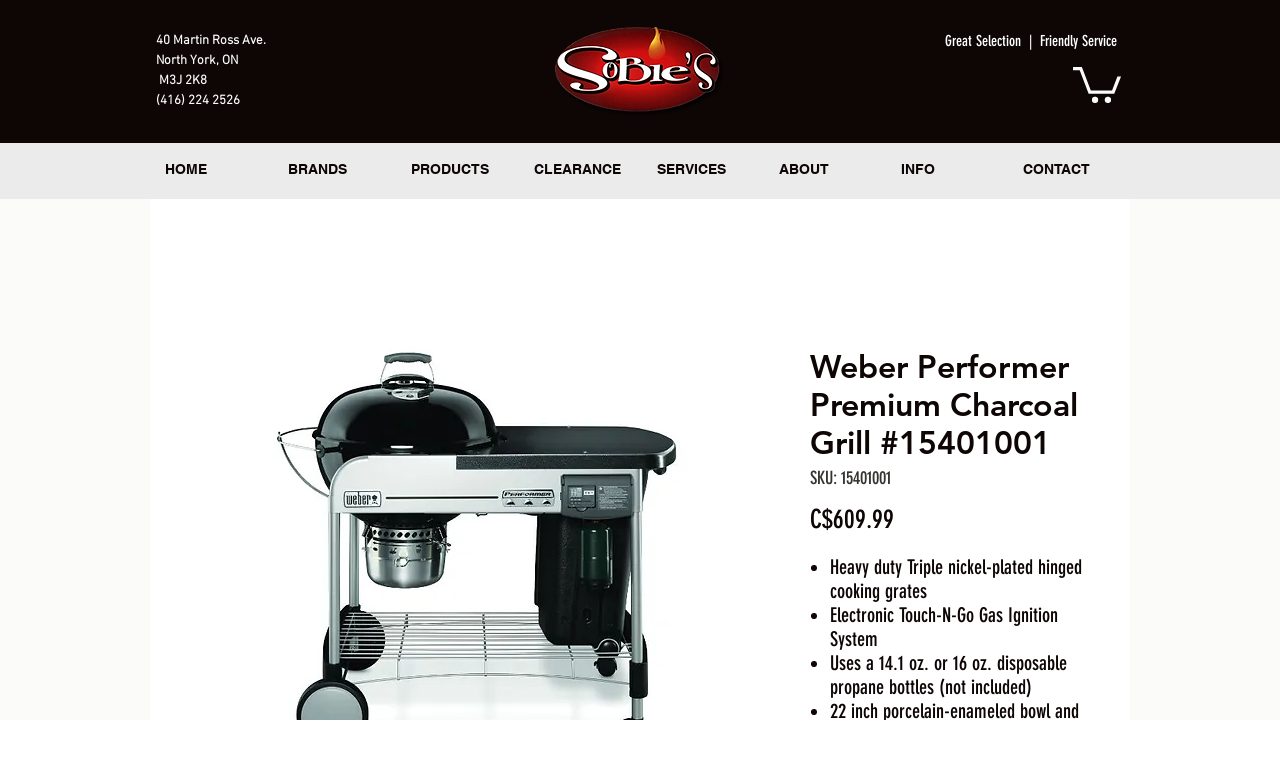

--- FILE ---
content_type: text/html; charset=utf-8
request_url: https://www.google.com/recaptcha/api2/aframe
body_size: 267
content:
<!DOCTYPE HTML><html><head><meta http-equiv="content-type" content="text/html; charset=UTF-8"></head><body><script nonce="AD-ldX6YuHOHsSIf0eeSzQ">/** Anti-fraud and anti-abuse applications only. See google.com/recaptcha */ try{var clients={'sodar':'https://pagead2.googlesyndication.com/pagead/sodar?'};window.addEventListener("message",function(a){try{if(a.source===window.parent){var b=JSON.parse(a.data);var c=clients[b['id']];if(c){var d=document.createElement('img');d.src=c+b['params']+'&rc='+(localStorage.getItem("rc::a")?sessionStorage.getItem("rc::b"):"");window.document.body.appendChild(d);sessionStorage.setItem("rc::e",parseInt(sessionStorage.getItem("rc::e")||0)+1);localStorage.setItem("rc::h",'1769560014514');}}}catch(b){}});window.parent.postMessage("_grecaptcha_ready", "*");}catch(b){}</script></body></html>